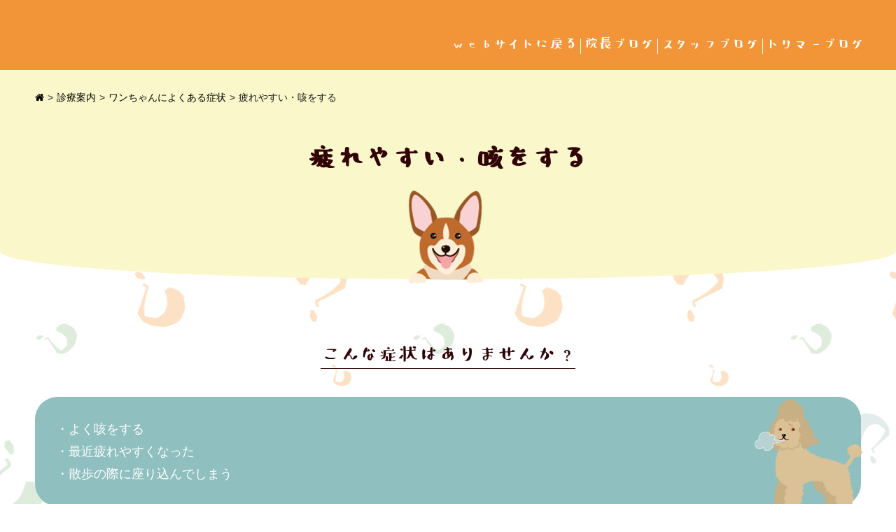

--- FILE ---
content_type: text/html; charset=UTF-8
request_url: http://blog.dr-nyan.com/guide/dog-symptom/dog-tired/
body_size: 12903
content:
<!DOCTYPE html><html lang="ja"><head><meta charset="UTF-8"><meta name="viewport" content="width=device-width" /> <script type="text/javascript">( function () {
	    var ua = navigator.userAgent;
	    if((ua.indexOf('iPhone') > 0) || ua.indexOf('iPod') > 0 || (ua.indexOf('Android') > 0 && ua.indexOf('Mobile') > 0)){
		    document.querySelector( 'meta[name="viewport"]' ).setAttribute( 'content', 'width=device-width' );
	    } else {
		    document.querySelector( 'meta[name="viewport"]' ).setAttribute( 'content', 'width=1200' );
	    }
	} )();</script>  <!--
[if lt IE 9]> <script src="https://ie7-js.googlecode.com/svn/version/2.1(beta4)/IE9.js"></script> <script src="https://css3-mediaqueries-js.googlecode.com/svn/trunk/css3-mediaqueries.js"></script> <script src="https://html5shim.googlecode.com/svn/trunk/html5.js"></script> <![endif]--><link type="text/css" media="all" href="http://blog.dr-nyan.com/wp-content/cache/autoptimize/css/autoptimize_f9a68b3268a8c14c24ff7533add76bfe.css" rel="stylesheet" /><title>疲れやすい・咳をする｜若山動物病院｜千葉県佐倉市にある未病に特化した動物病院</title><meta name="description" content="【犬が疲れやすい・咳をする】症状別に動物病院に連れていく目安、治療方針、診療の流れを紹介。若山動物病院は千葉県佐倉市にある犬猫が病気にならない『未病』の領域に特化した動物病院です。飼い主さんにあった治療の提案をこれまで20年以上続けてきました。猫専用待合室やトリミング室も完備。まずはお気軽にご相談ください。" /><meta name="robots" content="max-image-preview:large" /><meta name="keywords" content="犬,心臓病,動物病院,佐倉市,佐倉" /><link rel="canonical" href="http://blog.dr-nyan.com/guide/dog-symptom/dog-tired/" /> <script type="application/ld+json" class="aioseo-schema">{"@context":"https:\/\/schema.org","@graph":[{"@type":"WebSite","@id":"http:\/\/blog.dr-nyan.com\/#website","url":"http:\/\/blog.dr-nyan.com\/","name":"\u4f50\u5009\u5e02\u306e\u52d5\u7269\u75c5\u9662\u3067\u53e3\u30b3\u30dfNo.1\uff5c\u82e5\u5c71\u52d5\u7269\u75c5\u9662","description":"\u5343\u8449\u770c\u4f50\u5009\u5e02\u306e\u82e5\u5c71\u52d5\u7269\u75c5\u9662","inLanguage":"ja","publisher":{"@id":"http:\/\/blog.dr-nyan.com\/#organization"}},{"@type":"Organization","@id":"http:\/\/blog.dr-nyan.com\/#organization","name":"\u4f50\u5009\u5e02\u306e\u52d5\u7269\u75c5\u9662\u3067\u53e3\u30b3\u30dfNo.1\uff5c\u82e5\u5c71\u52d5\u7269\u75c5\u9662","url":"http:\/\/blog.dr-nyan.com\/"},{"@type":"BreadcrumbList","@id":"http:\/\/blog.dr-nyan.com\/guide\/dog-symptom\/dog-tired\/#breadcrumblist","itemListElement":[{"@type":"ListItem","@id":"http:\/\/blog.dr-nyan.com\/#listItem","position":1,"item":{"@type":"WebPage","@id":"http:\/\/blog.dr-nyan.com\/","name":"\u30db\u30fc\u30e0","description":"\u3010\u571f\u65e5\u8a3a\u7642\u5b9f\u65bd\u3011\u82e5\u5c71\u52d5\u7269\u75c5\u9662\u306f\u5343\u8449\u770c\u4f50\u5009\u5e02\u306b\u3042\u308b\u72ac\u732b\u304c\u75c5\u6c17\u306b\u306a\u3089\u306a\u3044\u300e\u672a\u75c5\u300f\u306e\u9818\u57df\u306b\u7279\u5316\u3057\u305f\u52d5\u7269\u75c5\u9662\u3067\u3059\u3002\u98fc\u3044\u4e3b\u3055\u3093\u306b\u3042\u3063\u305f\u6cbb\u7642\u306e\u63d0\u6848\u3092\u3053\u308c\u307e\u306720\u5e74\u4ee5\u4e0a\u7d9a\u3051\u3066\u304d\u307e\u3057\u305f\u3002\u732b\u5c02\u7528\u5f85\u5408\u5ba4\u3084\u30c8\u30ea\u30df\u30f3\u30b0\u5ba4\u3082\u5b8c\u5099\u3002\u307e\u305a\u306f\u304a\u6c17\u8efd\u306b\u3054\u76f8\u8ac7\u304f\u3060\u3055\u3044\u3002","url":"http:\/\/blog.dr-nyan.com\/"},"nextItem":"http:\/\/blog.dr-nyan.com\/guide\/#listItem"},{"@type":"ListItem","@id":"http:\/\/blog.dr-nyan.com\/guide\/#listItem","position":2,"item":{"@type":"WebPage","@id":"http:\/\/blog.dr-nyan.com\/guide\/","name":"\u8a3a\u7642\u6848\u5185","description":"\u8a3a\u7642\u6848\u5185\u30da\u30fc\u30b8\u3067\u3059\u3002\u72ac\u732b\u306e\u3088\u304f\u3042\u308b\u75c7\u72b6\u5225\u306b\u3054\u6848\u5185\u81f4\u3057\u307e\u3059\u3002\u82e5\u5c71\u52d5\u7269\u75c5\u9662\u306f\u5343\u8449\u770c\u4f50\u5009\u5e02\u306b\u3042\u308b\u72ac\u732b\u304c\u75c5\u6c17\u306b\u306a\u3089\u306a\u3044\u300e\u672a\u75c5\u300f\u306e\u9818\u57df\u306b\u7279\u5316\u3057\u305f\u52d5\u7269\u75c5\u9662\u3067\u3059\u3002\u98fc\u3044\u4e3b\u3055\u3093\u306b\u3042\u3063\u305f\u6cbb\u7642\u306e\u63d0\u6848\u3092\u3053\u308c\u307e\u306720\u5e74\u4ee5\u4e0a\u7d9a\u3051\u3066\u304d\u307e\u3057\u305f\u3002\u732b\u5c02\u7528\u5f85\u5408\u5ba4\u3084\u30c8\u30ea\u30df\u30f3\u30b0\u5ba4\u3082\u5b8c\u5099\u3002\u307e\u305a\u306f\u304a\u6c17\u8efd\u306b\u3054\u76f8\u8ac7\u304f\u3060\u3055\u3044\u3002","url":"http:\/\/blog.dr-nyan.com\/guide\/"},"nextItem":"http:\/\/blog.dr-nyan.com\/guide\/dog-symptom\/#listItem","previousItem":"http:\/\/blog.dr-nyan.com\/#listItem"},{"@type":"ListItem","@id":"http:\/\/blog.dr-nyan.com\/guide\/dog-symptom\/#listItem","position":3,"item":{"@type":"WebPage","@id":"http:\/\/blog.dr-nyan.com\/guide\/dog-symptom\/","name":"\u30ef\u30f3\u3061\u3083\u3093\u306b\u3088\u304f\u3042\u308b\u75c7\u72b6","description":"\u72ac\u306e\u8a3a\u7642\u6848\u5185\u30da\u30fc\u30b8\u3067\u3059\u3002\u3053\u3093\u306a\u6642\u3069\u3046\u3057\u305f\u3089\u3044\u3044\u306e\uff1f\u75c7\u72b6\u5225\u306b\u3054\u6848\u5185\u81f4\u3057\u307e\u3059\u3002\u82e5\u5c71\u52d5\u7269\u75c5\u9662\u306f\u5343\u8449\u770c\u4f50\u5009\u5e02\u306b\u3042\u308b\u72ac\u732b\u304c\u75c5\u6c17\u306b\u306a\u3089\u306a\u3044\u300e\u672a\u75c5\u300f\u306e\u9818\u57df\u306b\u7279\u5316\u3057\u305f\u52d5\u7269\u75c5\u9662\u3067\u3059\u3002\u98fc\u3044\u4e3b\u3055\u3093\u306b\u3042\u3063\u305f\u6cbb\u7642\u306e\u63d0\u6848\u3092\u3053\u308c\u307e\u306720\u5e74\u4ee5\u4e0a\u7d9a\u3051\u3066\u304d\u307e\u3057\u305f\u3002\u732b\u5c02\u7528\u5f85\u5408\u5ba4\u3084\u30c8\u30ea\u30df\u30f3\u30b0\u5ba4\u3082\u5b8c\u5099\u3002\u307e\u305a\u306f\u304a\u6c17\u8efd\u306b\u3054\u76f8\u8ac7\u304f\u3060\u3055\u3044\u3002","url":"http:\/\/blog.dr-nyan.com\/guide\/dog-symptom\/"},"nextItem":"http:\/\/blog.dr-nyan.com\/guide\/dog-symptom\/dog-tired\/#listItem","previousItem":"http:\/\/blog.dr-nyan.com\/guide\/#listItem"},{"@type":"ListItem","@id":"http:\/\/blog.dr-nyan.com\/guide\/dog-symptom\/dog-tired\/#listItem","position":4,"item":{"@type":"WebPage","@id":"http:\/\/blog.dr-nyan.com\/guide\/dog-symptom\/dog-tired\/","name":"\u75b2\u308c\u3084\u3059\u3044\u30fb\u54b3\u3092\u3059\u308b","description":"\u3010\u72ac\u304c\u75b2\u308c\u3084\u3059\u3044\u30fb\u54b3\u3092\u3059\u308b\u3011\u75c7\u72b6\u5225\u306b\u52d5\u7269\u75c5\u9662\u306b\u9023\u308c\u3066\u3044\u304f\u76ee\u5b89\u3001\u6cbb\u7642\u65b9\u91dd\u3001\u8a3a\u7642\u306e\u6d41\u308c\u3092\u7d39\u4ecb\u3002\u82e5\u5c71\u52d5\u7269\u75c5\u9662\u306f\u5343\u8449\u770c\u4f50\u5009\u5e02\u306b\u3042\u308b\u72ac\u732b\u304c\u75c5\u6c17\u306b\u306a\u3089\u306a\u3044\u300e\u672a\u75c5\u300f\u306e\u9818\u57df\u306b\u7279\u5316\u3057\u305f\u52d5\u7269\u75c5\u9662\u3067\u3059\u3002\u98fc\u3044\u4e3b\u3055\u3093\u306b\u3042\u3063\u305f\u6cbb\u7642\u306e\u63d0\u6848\u3092\u3053\u308c\u307e\u306720\u5e74\u4ee5\u4e0a\u7d9a\u3051\u3066\u304d\u307e\u3057\u305f\u3002\u732b\u5c02\u7528\u5f85\u5408\u5ba4\u3084\u30c8\u30ea\u30df\u30f3\u30b0\u5ba4\u3082\u5b8c\u5099\u3002\u307e\u305a\u306f\u304a\u6c17\u8efd\u306b\u3054\u76f8\u8ac7\u304f\u3060\u3055\u3044\u3002","url":"http:\/\/blog.dr-nyan.com\/guide\/dog-symptom\/dog-tired\/"},"previousItem":"http:\/\/blog.dr-nyan.com\/guide\/dog-symptom\/#listItem"}]},{"@type":"WebPage","@id":"http:\/\/blog.dr-nyan.com\/guide\/dog-symptom\/dog-tired\/#webpage","url":"http:\/\/blog.dr-nyan.com\/guide\/dog-symptom\/dog-tired\/","name":"\u75b2\u308c\u3084\u3059\u3044\u30fb\u54b3\u3092\u3059\u308b\uff5c\u82e5\u5c71\u52d5\u7269\u75c5\u9662\uff5c\u5343\u8449\u770c\u4f50\u5009\u5e02\u306b\u3042\u308b\u672a\u75c5\u306b\u7279\u5316\u3057\u305f\u52d5\u7269\u75c5\u9662","description":"\u3010\u72ac\u304c\u75b2\u308c\u3084\u3059\u3044\u30fb\u54b3\u3092\u3059\u308b\u3011\u75c7\u72b6\u5225\u306b\u52d5\u7269\u75c5\u9662\u306b\u9023\u308c\u3066\u3044\u304f\u76ee\u5b89\u3001\u6cbb\u7642\u65b9\u91dd\u3001\u8a3a\u7642\u306e\u6d41\u308c\u3092\u7d39\u4ecb\u3002\u82e5\u5c71\u52d5\u7269\u75c5\u9662\u306f\u5343\u8449\u770c\u4f50\u5009\u5e02\u306b\u3042\u308b\u72ac\u732b\u304c\u75c5\u6c17\u306b\u306a\u3089\u306a\u3044\u300e\u672a\u75c5\u300f\u306e\u9818\u57df\u306b\u7279\u5316\u3057\u305f\u52d5\u7269\u75c5\u9662\u3067\u3059\u3002\u98fc\u3044\u4e3b\u3055\u3093\u306b\u3042\u3063\u305f\u6cbb\u7642\u306e\u63d0\u6848\u3092\u3053\u308c\u307e\u306720\u5e74\u4ee5\u4e0a\u7d9a\u3051\u3066\u304d\u307e\u3057\u305f\u3002\u732b\u5c02\u7528\u5f85\u5408\u5ba4\u3084\u30c8\u30ea\u30df\u30f3\u30b0\u5ba4\u3082\u5b8c\u5099\u3002\u307e\u305a\u306f\u304a\u6c17\u8efd\u306b\u3054\u76f8\u8ac7\u304f\u3060\u3055\u3044\u3002","inLanguage":"ja","isPartOf":{"@id":"http:\/\/blog.dr-nyan.com\/#website"},"breadcrumb":{"@id":"http:\/\/blog.dr-nyan.com\/guide\/dog-symptom\/dog-tired\/#breadcrumblist"},"datePublished":"2019-01-09T07:25:49+09:00","dateModified":"2022-03-01T03:01:34+09:00"}]}</script> <link rel='dns-prefetch' href='//s7.addthis.com' /> <script type="text/javascript">window._wpemojiSettings = {"baseUrl":"https:\/\/s.w.org\/images\/core\/emoji\/14.0.0\/72x72\/","ext":".png","svgUrl":"https:\/\/s.w.org\/images\/core\/emoji\/14.0.0\/svg\/","svgExt":".svg","source":{"concatemoji":"http:\/\/blog.dr-nyan.com\/wp-includes\/js\/wp-emoji-release.min.js?ver=6.2.8"}};
/*! This file is auto-generated */
!function(e,a,t){var n,r,o,i=a.createElement("canvas"),p=i.getContext&&i.getContext("2d");function s(e,t){p.clearRect(0,0,i.width,i.height),p.fillText(e,0,0);e=i.toDataURL();return p.clearRect(0,0,i.width,i.height),p.fillText(t,0,0),e===i.toDataURL()}function c(e){var t=a.createElement("script");t.src=e,t.defer=t.type="text/javascript",a.getElementsByTagName("head")[0].appendChild(t)}for(o=Array("flag","emoji"),t.supports={everything:!0,everythingExceptFlag:!0},r=0;r<o.length;r++)t.supports[o[r]]=function(e){if(p&&p.fillText)switch(p.textBaseline="top",p.font="600 32px Arial",e){case"flag":return s("\ud83c\udff3\ufe0f\u200d\u26a7\ufe0f","\ud83c\udff3\ufe0f\u200b\u26a7\ufe0f")?!1:!s("\ud83c\uddfa\ud83c\uddf3","\ud83c\uddfa\u200b\ud83c\uddf3")&&!s("\ud83c\udff4\udb40\udc67\udb40\udc62\udb40\udc65\udb40\udc6e\udb40\udc67\udb40\udc7f","\ud83c\udff4\u200b\udb40\udc67\u200b\udb40\udc62\u200b\udb40\udc65\u200b\udb40\udc6e\u200b\udb40\udc67\u200b\udb40\udc7f");case"emoji":return!s("\ud83e\udef1\ud83c\udffb\u200d\ud83e\udef2\ud83c\udfff","\ud83e\udef1\ud83c\udffb\u200b\ud83e\udef2\ud83c\udfff")}return!1}(o[r]),t.supports.everything=t.supports.everything&&t.supports[o[r]],"flag"!==o[r]&&(t.supports.everythingExceptFlag=t.supports.everythingExceptFlag&&t.supports[o[r]]);t.supports.everythingExceptFlag=t.supports.everythingExceptFlag&&!t.supports.flag,t.DOMReady=!1,t.readyCallback=function(){t.DOMReady=!0},t.supports.everything||(n=function(){t.readyCallback()},a.addEventListener?(a.addEventListener("DOMContentLoaded",n,!1),e.addEventListener("load",n,!1)):(e.attachEvent("onload",n),a.attachEvent("onreadystatechange",function(){"complete"===a.readyState&&t.readyCallback()})),(e=t.source||{}).concatemoji?c(e.concatemoji):e.wpemoji&&e.twemoji&&(c(e.twemoji),c(e.wpemoji)))}(window,document,window._wpemojiSettings);</script> <style type="text/css">img.wp-smiley,
img.emoji {
	display: inline !important;
	border: none !important;
	box-shadow: none !important;
	height: 1em !important;
	width: 1em !important;
	margin: 0 0.07em !important;
	vertical-align: -0.1em !important;
	background: none !important;
	padding: 0 !important;
}</style><style id='global-styles-inline-css' type='text/css'>body{--wp--preset--color--black: #000000;--wp--preset--color--cyan-bluish-gray: #abb8c3;--wp--preset--color--white: #ffffff;--wp--preset--color--pale-pink: #f78da7;--wp--preset--color--vivid-red: #cf2e2e;--wp--preset--color--luminous-vivid-orange: #ff6900;--wp--preset--color--luminous-vivid-amber: #fcb900;--wp--preset--color--light-green-cyan: #7bdcb5;--wp--preset--color--vivid-green-cyan: #00d084;--wp--preset--color--pale-cyan-blue: #8ed1fc;--wp--preset--color--vivid-cyan-blue: #0693e3;--wp--preset--color--vivid-purple: #9b51e0;--wp--preset--gradient--vivid-cyan-blue-to-vivid-purple: linear-gradient(135deg,rgba(6,147,227,1) 0%,rgb(155,81,224) 100%);--wp--preset--gradient--light-green-cyan-to-vivid-green-cyan: linear-gradient(135deg,rgb(122,220,180) 0%,rgb(0,208,130) 100%);--wp--preset--gradient--luminous-vivid-amber-to-luminous-vivid-orange: linear-gradient(135deg,rgba(252,185,0,1) 0%,rgba(255,105,0,1) 100%);--wp--preset--gradient--luminous-vivid-orange-to-vivid-red: linear-gradient(135deg,rgba(255,105,0,1) 0%,rgb(207,46,46) 100%);--wp--preset--gradient--very-light-gray-to-cyan-bluish-gray: linear-gradient(135deg,rgb(238,238,238) 0%,rgb(169,184,195) 100%);--wp--preset--gradient--cool-to-warm-spectrum: linear-gradient(135deg,rgb(74,234,220) 0%,rgb(151,120,209) 20%,rgb(207,42,186) 40%,rgb(238,44,130) 60%,rgb(251,105,98) 80%,rgb(254,248,76) 100%);--wp--preset--gradient--blush-light-purple: linear-gradient(135deg,rgb(255,206,236) 0%,rgb(152,150,240) 100%);--wp--preset--gradient--blush-bordeaux: linear-gradient(135deg,rgb(254,205,165) 0%,rgb(254,45,45) 50%,rgb(107,0,62) 100%);--wp--preset--gradient--luminous-dusk: linear-gradient(135deg,rgb(255,203,112) 0%,rgb(199,81,192) 50%,rgb(65,88,208) 100%);--wp--preset--gradient--pale-ocean: linear-gradient(135deg,rgb(255,245,203) 0%,rgb(182,227,212) 50%,rgb(51,167,181) 100%);--wp--preset--gradient--electric-grass: linear-gradient(135deg,rgb(202,248,128) 0%,rgb(113,206,126) 100%);--wp--preset--gradient--midnight: linear-gradient(135deg,rgb(2,3,129) 0%,rgb(40,116,252) 100%);--wp--preset--duotone--dark-grayscale: url('#wp-duotone-dark-grayscale');--wp--preset--duotone--grayscale: url('#wp-duotone-grayscale');--wp--preset--duotone--purple-yellow: url('#wp-duotone-purple-yellow');--wp--preset--duotone--blue-red: url('#wp-duotone-blue-red');--wp--preset--duotone--midnight: url('#wp-duotone-midnight');--wp--preset--duotone--magenta-yellow: url('#wp-duotone-magenta-yellow');--wp--preset--duotone--purple-green: url('#wp-duotone-purple-green');--wp--preset--duotone--blue-orange: url('#wp-duotone-blue-orange');--wp--preset--font-size--small: 13px;--wp--preset--font-size--medium: 20px;--wp--preset--font-size--large: 36px;--wp--preset--font-size--x-large: 42px;--wp--preset--spacing--20: 0.44rem;--wp--preset--spacing--30: 0.67rem;--wp--preset--spacing--40: 1rem;--wp--preset--spacing--50: 1.5rem;--wp--preset--spacing--60: 2.25rem;--wp--preset--spacing--70: 3.38rem;--wp--preset--spacing--80: 5.06rem;--wp--preset--shadow--natural: 6px 6px 9px rgba(0, 0, 0, 0.2);--wp--preset--shadow--deep: 12px 12px 50px rgba(0, 0, 0, 0.4);--wp--preset--shadow--sharp: 6px 6px 0px rgba(0, 0, 0, 0.2);--wp--preset--shadow--outlined: 6px 6px 0px -3px rgba(255, 255, 255, 1), 6px 6px rgba(0, 0, 0, 1);--wp--preset--shadow--crisp: 6px 6px 0px rgba(0, 0, 0, 1);}:where(.is-layout-flex){gap: 0.5em;}body .is-layout-flow > .alignleft{float: left;margin-inline-start: 0;margin-inline-end: 2em;}body .is-layout-flow > .alignright{float: right;margin-inline-start: 2em;margin-inline-end: 0;}body .is-layout-flow > .aligncenter{margin-left: auto !important;margin-right: auto !important;}body .is-layout-constrained > .alignleft{float: left;margin-inline-start: 0;margin-inline-end: 2em;}body .is-layout-constrained > .alignright{float: right;margin-inline-start: 2em;margin-inline-end: 0;}body .is-layout-constrained > .aligncenter{margin-left: auto !important;margin-right: auto !important;}body .is-layout-constrained > :where(:not(.alignleft):not(.alignright):not(.alignfull)){max-width: var(--wp--style--global--content-size);margin-left: auto !important;margin-right: auto !important;}body .is-layout-constrained > .alignwide{max-width: var(--wp--style--global--wide-size);}body .is-layout-flex{display: flex;}body .is-layout-flex{flex-wrap: wrap;align-items: center;}body .is-layout-flex > *{margin: 0;}:where(.wp-block-columns.is-layout-flex){gap: 2em;}.has-black-color{color: var(--wp--preset--color--black) !important;}.has-cyan-bluish-gray-color{color: var(--wp--preset--color--cyan-bluish-gray) !important;}.has-white-color{color: var(--wp--preset--color--white) !important;}.has-pale-pink-color{color: var(--wp--preset--color--pale-pink) !important;}.has-vivid-red-color{color: var(--wp--preset--color--vivid-red) !important;}.has-luminous-vivid-orange-color{color: var(--wp--preset--color--luminous-vivid-orange) !important;}.has-luminous-vivid-amber-color{color: var(--wp--preset--color--luminous-vivid-amber) !important;}.has-light-green-cyan-color{color: var(--wp--preset--color--light-green-cyan) !important;}.has-vivid-green-cyan-color{color: var(--wp--preset--color--vivid-green-cyan) !important;}.has-pale-cyan-blue-color{color: var(--wp--preset--color--pale-cyan-blue) !important;}.has-vivid-cyan-blue-color{color: var(--wp--preset--color--vivid-cyan-blue) !important;}.has-vivid-purple-color{color: var(--wp--preset--color--vivid-purple) !important;}.has-black-background-color{background-color: var(--wp--preset--color--black) !important;}.has-cyan-bluish-gray-background-color{background-color: var(--wp--preset--color--cyan-bluish-gray) !important;}.has-white-background-color{background-color: var(--wp--preset--color--white) !important;}.has-pale-pink-background-color{background-color: var(--wp--preset--color--pale-pink) !important;}.has-vivid-red-background-color{background-color: var(--wp--preset--color--vivid-red) !important;}.has-luminous-vivid-orange-background-color{background-color: var(--wp--preset--color--luminous-vivid-orange) !important;}.has-luminous-vivid-amber-background-color{background-color: var(--wp--preset--color--luminous-vivid-amber) !important;}.has-light-green-cyan-background-color{background-color: var(--wp--preset--color--light-green-cyan) !important;}.has-vivid-green-cyan-background-color{background-color: var(--wp--preset--color--vivid-green-cyan) !important;}.has-pale-cyan-blue-background-color{background-color: var(--wp--preset--color--pale-cyan-blue) !important;}.has-vivid-cyan-blue-background-color{background-color: var(--wp--preset--color--vivid-cyan-blue) !important;}.has-vivid-purple-background-color{background-color: var(--wp--preset--color--vivid-purple) !important;}.has-black-border-color{border-color: var(--wp--preset--color--black) !important;}.has-cyan-bluish-gray-border-color{border-color: var(--wp--preset--color--cyan-bluish-gray) !important;}.has-white-border-color{border-color: var(--wp--preset--color--white) !important;}.has-pale-pink-border-color{border-color: var(--wp--preset--color--pale-pink) !important;}.has-vivid-red-border-color{border-color: var(--wp--preset--color--vivid-red) !important;}.has-luminous-vivid-orange-border-color{border-color: var(--wp--preset--color--luminous-vivid-orange) !important;}.has-luminous-vivid-amber-border-color{border-color: var(--wp--preset--color--luminous-vivid-amber) !important;}.has-light-green-cyan-border-color{border-color: var(--wp--preset--color--light-green-cyan) !important;}.has-vivid-green-cyan-border-color{border-color: var(--wp--preset--color--vivid-green-cyan) !important;}.has-pale-cyan-blue-border-color{border-color: var(--wp--preset--color--pale-cyan-blue) !important;}.has-vivid-cyan-blue-border-color{border-color: var(--wp--preset--color--vivid-cyan-blue) !important;}.has-vivid-purple-border-color{border-color: var(--wp--preset--color--vivid-purple) !important;}.has-vivid-cyan-blue-to-vivid-purple-gradient-background{background: var(--wp--preset--gradient--vivid-cyan-blue-to-vivid-purple) !important;}.has-light-green-cyan-to-vivid-green-cyan-gradient-background{background: var(--wp--preset--gradient--light-green-cyan-to-vivid-green-cyan) !important;}.has-luminous-vivid-amber-to-luminous-vivid-orange-gradient-background{background: var(--wp--preset--gradient--luminous-vivid-amber-to-luminous-vivid-orange) !important;}.has-luminous-vivid-orange-to-vivid-red-gradient-background{background: var(--wp--preset--gradient--luminous-vivid-orange-to-vivid-red) !important;}.has-very-light-gray-to-cyan-bluish-gray-gradient-background{background: var(--wp--preset--gradient--very-light-gray-to-cyan-bluish-gray) !important;}.has-cool-to-warm-spectrum-gradient-background{background: var(--wp--preset--gradient--cool-to-warm-spectrum) !important;}.has-blush-light-purple-gradient-background{background: var(--wp--preset--gradient--blush-light-purple) !important;}.has-blush-bordeaux-gradient-background{background: var(--wp--preset--gradient--blush-bordeaux) !important;}.has-luminous-dusk-gradient-background{background: var(--wp--preset--gradient--luminous-dusk) !important;}.has-pale-ocean-gradient-background{background: var(--wp--preset--gradient--pale-ocean) !important;}.has-electric-grass-gradient-background{background: var(--wp--preset--gradient--electric-grass) !important;}.has-midnight-gradient-background{background: var(--wp--preset--gradient--midnight) !important;}.has-small-font-size{font-size: var(--wp--preset--font-size--small) !important;}.has-medium-font-size{font-size: var(--wp--preset--font-size--medium) !important;}.has-large-font-size{font-size: var(--wp--preset--font-size--large) !important;}.has-x-large-font-size{font-size: var(--wp--preset--font-size--x-large) !important;}
.wp-block-navigation a:where(:not(.wp-element-button)){color: inherit;}
:where(.wp-block-columns.is-layout-flex){gap: 2em;}
.wp-block-pullquote{font-size: 1.5em;line-height: 1.6;}</style><style id='ez-toc-inline-css' type='text/css'>div#ez-toc-container p.ez-toc-title {font-size: 120%;}div#ez-toc-container p.ez-toc-title {font-weight: 500;}div#ez-toc-container ul li {font-size: 95%;}</style><link rel="https://api.w.org/" href="http://blog.dr-nyan.com/wp-json/" /><link rel="alternate" type="application/json" href="http://blog.dr-nyan.com/wp-json/wp/v2/pages/268" /><link rel="EditURI" type="application/rsd+xml" title="RSD" href="http://blog.dr-nyan.com/xmlrpc.php?rsd" /><link rel="wlwmanifest" type="application/wlwmanifest+xml" href="http://blog.dr-nyan.com/wp-includes/wlwmanifest.xml" /><meta name="generator" content="WordPress 6.2.8" /><link rel='shortlink' href='http://blog.dr-nyan.com/?p=268' /><link rel="alternate" type="application/json+oembed" href="http://blog.dr-nyan.com/wp-json/oembed/1.0/embed?url=http%3A%2F%2Fblog.dr-nyan.com%2Fguide%2Fdog-symptom%2Fdog-tired%2F" /><link rel="alternate" type="text/xml+oembed" href="http://blog.dr-nyan.com/wp-json/oembed/1.0/embed?url=http%3A%2F%2Fblog.dr-nyan.com%2Fguide%2Fdog-symptom%2Fdog-tired%2F&#038;format=xml" /><link rel="Shortcut Icon" type="image/x-icon" href="//blog.dr-nyan.com/wp-content/uploads/2019/01/favicon.png" /></head><body id="body" class="page-template-default page page-id-268 page-child parent-pageid-264 page-dog-tired"><header id="header" class="header"><h1 class="header_h1"><div class="inner"> 疲れやすい・咳をする｜千葉県佐倉市の若山動物病院</div></h1><div class="header_pc pc"><div class="header_bland"></div><nav class="header_menu menu"><ul><li><a href="https://dr-nyan.com" target="_blank">webサイトに戻る</a></li><li><a href="https://blog.dr-nyan.com/blog">院長ブログ</a></li><li><a href="https://blog.dr-nyan.com/staffblogs">スタッフブログ</a></li><li><a href="https://blog.dr-nyan.com/trimmerblogs">トリマーブログ</a></li></ul></nav></div></div><div class="header_sp sp"><div class="header_bland"><div class="inner"> <a class="menu-mobile" href="#"> <span></span> <span></span> <span></span><p>MENU</p> </a></div></div><nav class="header_menu menu"><ul><li class="menu-item-home"><a href="https://dr-nyan.com" target="_blank">webサイトに戻る</a></li><li class="menu-item-home"><a href="https://blog.dr-nyan.com/blog">院長ブログ</a></li><li class="menu-item-home"><a href="https://blog.dr-nyan.com/staffblogs">スタッフブログ</a></li><li class="menu-item-home"><a href="https://blog.dr-nyan.com/trimmerblogs">トリマーブログ</a></li></ul></nav></div></header><main id="main" class="main"><article><header class="article_header"><div class="inner"><div class="breadcrumb"><ul><li><a href="https://dr-nyan.com/" target="_blank"><i class="fa fa-home"></i></a></li><li><a href="http://blog.dr-nyan.com/guide/">診療案内</a></li><li><a href="http://blog.dr-nyan.com/guide/dog-symptom/">ワンちゃんによくある症状</a></li><li class="current">疲れやすい・咳をする</li></ul></div><div class="text"><div class="title">疲れやすい・咳をする</div></div></div></header><section class="article_main"><div class="at-above-post-page addthis_tool" data-url="http://blog.dr-nyan.com/guide/dog-symptom/dog-tired/"></div><section class="article_main_read bg_question"><div class="inner"><div class="paragraph"><h2><span>こんな症状はありませんか?</span></h2><div class="flame01 flame_ico_dog"><p class="text">・よく咳をする<br> ・最近疲れやすくなった<br> ・散歩の際に座り込んでしまう</p></div></div></div></section><section class="bg_gray"><div class="inner"><div class="paragraph"><h2><span>こんな時はすぐに動物病院へ！<span></h2><div class="flame02"><ol class="symptom_list"><li>運動もしていないのに、突如呼吸が荒くなる</li><li>口を開けて呼吸し続ける</li><li>グッタリしている</li><li>歯茎や舌の色が紫や白い</li></ol><p class="note">上記の症状は、ワンちゃんが呼吸困難になっている可能性があります。<br> 原因はたくさん考えられますが、とにかく上記のような症状が見られた場合は<br> できるだけ早めにご相談ください。<br> <br> 心臓病は、どれだけ早期に発見できるかが重要になります。<br> また、元気になっても､投薬を中止するとまたもとに戻るか､もっと悪くなってしまいます。<br> “一度悪くなった心臓はもとにはもどりませんし､心臓自体を治すことは出来ません”ので､<br> これ以上悪くならないようにしなくてはいけません。</p></div></div></div></section><section class="bg_flower"><div class="inner"><div class="paragraph"><h2><span>若山病院が得意なこと<span></h2><ol class="pecialty_list pecialty_list_e3"><li><p class="icon"><noscript><img decoding="async" src="http://blog.dr-nyan.com/wp-content/themes/dr-nyan/images/symptom_ico_specialty-chart.png" alt=""/></noscript><img class="lazyload" decoding="async" src='data:image/svg+xml,%3Csvg%20xmlns=%22http://www.w3.org/2000/svg%22%20viewBox=%220%200%20%20%22%3E%3C/svg%3E' data-src="http://blog.dr-nyan.com/wp-content/themes/dr-nyan/images/symptom_ico_specialty-chart.png" alt=""/></p><h3>定期検診</h3><p class="note"> 肝障害がある場合､肝臓や腎臓機能の低下が見られることがあり､これらが生命を大きく脅かします。<br> 症状に応じて､１年に２～４回の検診を行います。<br> 現在の年齢での１才は､人の年齢で４才分になります。</p></li><li><p class="icon"><noscript><img decoding="async" src="http://blog.dr-nyan.com/wp-content/themes/dr-nyan/images/symptom_ico_specialty-dish.png" alt=""/></noscript><img class="lazyload" decoding="async" src='data:image/svg+xml,%3Csvg%20xmlns=%22http://www.w3.org/2000/svg%22%20viewBox=%220%200%20%20%22%3E%3C/svg%3E' data-src="http://blog.dr-nyan.com/wp-content/themes/dr-nyan/images/symptom_ico_specialty-dish.png" alt=""/></p><h3>食事療法</h3><p class="note"> 当院では、お金のかからない治療法をご提示させていただきます。その一つとして、食事療法がございます。塩分の少ない食事を与える形です。<br> 太り過ぎも心臓に負担がかかりますので､注意が必要です。<br> ＊心臓病治療用の食餌を使用する場合もあります。</p></li><li><p class="icon"><noscript><img decoding="async" src="http://blog.dr-nyan.com/wp-content/themes/dr-nyan/images/symptom_ico_specialty-medicine.png" alt=""/></noscript><img class="lazyload" decoding="async" src='data:image/svg+xml,%3Csvg%20xmlns=%22http://www.w3.org/2000/svg%22%20viewBox=%220%200%20%20%22%3E%3C/svg%3E' data-src="http://blog.dr-nyan.com/wp-content/themes/dr-nyan/images/symptom_ico_specialty-medicine.png" alt=""/></p><h3>予防的投薬</h3><p class="note"> 心臓病にかかった際に大切なことは、いかに症状を悪化させないかです。当院では、まず飼い主様にしっかり相談させていただきます。<br> その中で、投薬が必要であれば、症状を悪化させないための投薬を勧めるよぅにいたします。<br> まずは、現状をしっかり把握しなければならないので、気軽にご相談ください。</p></li></ol><div class="flame02 flame_ico_director"> 当院では、特にワンちゃんの<strong>心臓病の検査</strong>を充実させております。<br> 一度悪くなった心臓は元には戻りませんが、<strong>症状を遅らせる</strong>ことはできます。<br> <br> 例えば、高血圧の人は、高血圧を抑える薬を飲むのと同じです。<br> <strong>早期に発見するための充実した検査メニュー</strong>で早期に心臓病を見つけ出し、<br> 症状を遅らせる最適な方法を飼い主様と一緒に考えます。</div></div></div></section><section class="section_important bg_beige"><div class="inner"><div class="paragraph"><h2><span>私たちが大切にしていること<span></h2><p class="text"> 若山動物病院は、<strong>病気にならないためのサポート</strong>をメインに行なっている動物病院です。<br> また、病気になっていたとしても、飼い主様と相談し、<strong>症状を遅らせたり</strong>することをしております。<br> 人の方でも健康寿命という概念が注目されておりますが、これは<strong>大切な家族であるワンちゃん</strong>でも同じです。<br> 治療はもちろんのこと、<strong>できるだけ病気を防ぎ、太く長い楽しい人生</strong>を歩んでいただきたいと思っております。</p><ul class="wrap_btn"><li><a class="special_btn" href="http://blog.dr-nyan.com/ideal"><span>当院のことを詳しくまとめていますので、是非ご覧ください</span>若山動物病院が目指しているもの</a></li></ul></div></div></section><section class="section_flow bg_flower-blossoms"><div class="inner"><div class="paragraph"><h2><span>診療の流れ<span></h2><ul class="flow_list"><li><div class="contents"><h3>ご来院・受付</h3><p class="note"> ご来院されましたら、 受付で診察券をお渡しください。<br> ペット保険に加入されている方は、保険証も同時にお渡しいただけるとスムーズに受付されます。<br> 受付ではどういった内容や状況でご来院いただいたかをお伺いしますので、簡単に「毛が抜けてきた」「耳を気にして掻いている」「ニオイが強い」等をお伝えください。<br> 待合室・診察室は、ワンちゃん、ネコちゃん、それぞれに専用のお部屋をご用意しております。<br> お帰りいただくまでリラックスしてお過ごしいただくことが出来ますのでご安心ください。</p></div> <noscript><img src="http://blog.dr-nyan.com/wp-content/themes/dr-nyan/images/symptom_ico_flow01.png" alt="ご来院・受付｜佐倉市で評判多数の動物病院をお探しなら、若山動物病院。土曜日、日曜日も診察を行っております。犬猫が病気にならない未病の領域に特化した動物病院です。猫専用待合室もあり、猫にとってストレスの少ない動物病院としても有名です。"/></noscript><img class="lazyload" src='data:image/svg+xml,%3Csvg%20xmlns=%22http://www.w3.org/2000/svg%22%20viewBox=%220%200%20%20%22%3E%3C/svg%3E' data-src="http://blog.dr-nyan.com/wp-content/themes/dr-nyan/images/symptom_ico_flow01.png" alt="ご来院・受付｜佐倉市で評判多数の動物病院をお探しなら、若山動物病院。土曜日、日曜日も診察を行っております。犬猫が病気にならない未病の領域に特化した動物病院です。猫専用待合室もあり、猫にとってストレスの少ない動物病院としても有名です。"/></li><li><div class="contents"><h3>問診・カウンセリング</h3><p class="note"> 問診では、看護師が飼い主様に症状や状態をお聞きします。<br> 問診は言葉を伝えることができない動物にとって、飼い主様と病院側のコミュニケーションを取る為にとても重要です。<br> どんな細かいことでも構いませんので、できるだけ正しい症状をすべてお話ください。<br> 問診で得た情報をもとに院長が飼い主様とカウンセリングをして説明し、治療方針を検討していきます。</p></div> <noscript><img src="http://blog.dr-nyan.com/wp-content/themes/dr-nyan/images/symptom_ico_flow02.png" alt="問診・カウンセリング｜佐倉市で評判多数の動物病院をお探しなら、若山動物病院。土曜日、日曜日も診察を行っております。犬猫が病気にならない未病の領域に特化した動物病院です。猫専用待合室もあり、猫にとってストレスの少ない動物病院としても有名です。"/></noscript><img class="lazyload" src='data:image/svg+xml,%3Csvg%20xmlns=%22http://www.w3.org/2000/svg%22%20viewBox=%220%200%20%20%22%3E%3C/svg%3E' data-src="http://blog.dr-nyan.com/wp-content/themes/dr-nyan/images/symptom_ico_flow02.png" alt="問診・カウンセリング｜佐倉市で評判多数の動物病院をお探しなら、若山動物病院。土曜日、日曜日も診察を行っております。犬猫が病気にならない未病の領域に特化した動物病院です。猫専用待合室もあり、猫にとってストレスの少ない動物病院としても有名です。"/></li><li><div class="contents"><h3>検査・診察</h3><p class="note"> 身体検査に加え、必要に応じて血液検査や尿検査、レントゲンや超音波検査等を行います。<br> まず目視検査や触診で身体検査をしていきます。その後、問診でお聞きした内容や動物の状態に合わせてどういった検査が必要かを判断し、検査を実施していきます。<br> 検査をする前には必ず飼い主様にお話し、確認してから行いますのでご安心ください。<br> 検査は１つ１つ時間がかかりますが、正しい判断をするための検査ですので、結果が出るまでお待ちいただく場合があります。</p></div> <noscript><img src="http://blog.dr-nyan.com/wp-content/themes/dr-nyan/images/symptom_ico_flow03.png" alt="検査・診察｜佐倉市で評判多数の動物病院をお探しなら、若山動物病院。土曜日、日曜日も診察を行っております。犬猫が病気にならない未病の領域に特化した動物病院です。猫専用待合室もあり、猫にとってストレスの少ない動物病院としても有名です。"/></noscript><img class="lazyload" src='data:image/svg+xml,%3Csvg%20xmlns=%22http://www.w3.org/2000/svg%22%20viewBox=%220%200%20%20%22%3E%3C/svg%3E' data-src="http://blog.dr-nyan.com/wp-content/themes/dr-nyan/images/symptom_ico_flow03.png" alt="検査・診察｜佐倉市で評判多数の動物病院をお探しなら、若山動物病院。土曜日、日曜日も診察を行っております。犬猫が病気にならない未病の領域に特化した動物病院です。猫専用待合室もあり、猫にとってストレスの少ない動物病院としても有名です。"/></li><li><div class="contents"><h3>治療計画の説明</h3><p class="note"> 問診と各種検査の結果をもとに、病気の内容と治療計画のご説明をいたします。<br> どんな病気で、何が原因か、どんな治療が必要なのか等をおつたえいたしますので、聞き慣れない言葉や理解ができないことは出てくると思いますが、分からないことはお気軽にご確認ください。<br> 飼い主様にご理解いただけるまで、きちんとお話しします。<br> 病気の説明の後、家庭で行うケア（安静にしておく、散歩を控える等）などはどうしたらいいかの説明も行います。</p></div> <noscript><img src="http://blog.dr-nyan.com/wp-content/themes/dr-nyan/images/symptom_ico_flow04.png" alt="治療計画の説明｜佐倉市で評判多数の動物病院をお探しなら、若山動物病院。土曜日、日曜日も診察を行っております。犬猫が病気にならない未病の領域に特化した動物病院です。猫専用待合室もあり、猫にとってストレスの少ない動物病院としても有名です。"/></noscript><img class="lazyload" src='data:image/svg+xml,%3Csvg%20xmlns=%22http://www.w3.org/2000/svg%22%20viewBox=%220%200%20%20%22%3E%3C/svg%3E' data-src="http://blog.dr-nyan.com/wp-content/themes/dr-nyan/images/symptom_ico_flow04.png" alt="治療計画の説明｜佐倉市で評判多数の動物病院をお探しなら、若山動物病院。土曜日、日曜日も診察を行っております。犬猫が病気にならない未病の領域に特化した動物病院です。猫専用待合室もあり、猫にとってストレスの少ない動物病院としても有名です。"/></li><li><div class="contents"><h3>病気を未然に防ぐための方法の説明</h3><p class="note"> 当院では、未然に病気を防ぐ「未病と予防」に重点を置き、大切な家族であるワンちゃん、ネコちゃんが健康に寿命まで生きられるためにはどうしたらいいのかという事をお伝えしています。<br> 人間と同じように動物も普段の食生活や運動など、様々な工夫により健康寿命は伸ばすことが出来ます。<br> 若い時は健康管理が十分に出来なくても、何ら問題も無く元気に暮らす事が出来ます。しかし老化が進むに従い病気に罹る事が多くなり、それらの中には若い頃の生活習慣が原因となるものもあります。<br> 寿命を全うするまで、自分の足で歩いて、美味しい食事をして、元気に暮らせるようアドバイスいたします。</p></div> <noscript><img src="http://blog.dr-nyan.com/wp-content/themes/dr-nyan/images/symptom_ico_flow05.png" alt="病気を未然に防ぐための方法の説明｜佐倉市で評判多数の動物病院をお探しなら、若山動物病院。土曜日、日曜日も診察を行っております。犬猫が病気にならない未病の領域に特化した動物病院です。猫専用待合室もあり、猫にとってストレスの少ない動物病院としても有名です。"/></noscript><img class="lazyload" src='data:image/svg+xml,%3Csvg%20xmlns=%22http://www.w3.org/2000/svg%22%20viewBox=%220%200%20%20%22%3E%3C/svg%3E' data-src="http://blog.dr-nyan.com/wp-content/themes/dr-nyan/images/symptom_ico_flow05.png" alt="病気を未然に防ぐための方法の説明｜佐倉市で評判多数の動物病院をお探しなら、若山動物病院。土曜日、日曜日も診察を行っております。犬猫が病気にならない未病の領域に特化した動物病院です。猫専用待合室もあり、猫にとってストレスの少ない動物病院としても有名です。"/></li><li><div class="contents"><h3>治療</h3><p class="note"> 全ての説明が終わりましたら、治療を開始いたします。<br> 今の動物の状態に合わせて、必要な処置をいたしますが、なるべく動物の体に負担がかからないよう、内科的な治療（投薬や注射、食餌療法等）を優先して実施していきます。<br> また、食餌療法では、病院で出された食餌を気に入らずに全く食べない場合もでてきます。<br> その場合は病院に相談していただき、また新しい治療方法を考えて実施していきますので、ご安心ください。</p></div> <noscript><img src="http://blog.dr-nyan.com/wp-content/themes/dr-nyan/images/symptom_ico_flow06.png" alt="治療｜佐倉市で評判多数の動物病院をお探しなら、若山動物病院。土曜日、日曜日も診察を行っております。犬猫が病気にならない未病の領域に特化した動物病院です。猫専用待合室もあり、猫にとってストレスの少ない動物病院としても有名です。"/></noscript><img class="lazyload" src='data:image/svg+xml,%3Csvg%20xmlns=%22http://www.w3.org/2000/svg%22%20viewBox=%220%200%20%20%22%3E%3C/svg%3E' data-src="http://blog.dr-nyan.com/wp-content/themes/dr-nyan/images/symptom_ico_flow06.png" alt="治療｜佐倉市で評判多数の動物病院をお探しなら、若山動物病院。土曜日、日曜日も診察を行っております。犬猫が病気にならない未病の領域に特化した動物病院です。猫専用待合室もあり、猫にとってストレスの少ない動物病院としても有名です。"/></li><li><div class="contents"><h3>お会計</h3><p class="note"> 全ての診察が終わりましたら、受付にてお会計をします。準備が整いましたら順番にお呼びしますので、待合室でお待ちください。<br> お会計の際、診察券（保険証がある場合は保険証も）をお返しします。<br> お薬がある場合はこのときに説明がありますので、使用方法等の間違いがないよう、しっかりとお聞きください。<br> また、今回の診察の中で分からない点がありましたら、どんなことでも質問してください。</p></div> <noscript><img src="http://blog.dr-nyan.com/wp-content/themes/dr-nyan/images/symptom_ico_flow07.png" alt="お会計｜佐倉市で評判多数の動物病院をお探しなら、若山動物病院。土曜日、日曜日も診察を行っております。犬猫が病気にならない未病の領域に特化した動物病院です。猫専用待合室もあり、猫にとってストレスの少ない動物病院としても有名です。"/></noscript><img class="lazyload" src='data:image/svg+xml,%3Csvg%20xmlns=%22http://www.w3.org/2000/svg%22%20viewBox=%220%200%20%20%22%3E%3C/svg%3E' data-src="http://blog.dr-nyan.com/wp-content/themes/dr-nyan/images/symptom_ico_flow07.png" alt="お会計｜佐倉市で評判多数の動物病院をお探しなら、若山動物病院。土曜日、日曜日も診察を行っております。犬猫が病気にならない未病の領域に特化した動物病院です。猫専用待合室もあり、猫にとってストレスの少ない動物病院としても有名です。"/></li><li><div class="contents"><h3>次回のご予約</h3><p class="note"> 今回の診察内容や治療方針で、今後の必要な通院回数や通院間隔（毎日来院が必要、１週間に１回等）をご説明します。<br> 飼い主様にご無理のないようにスケジュールを立てていただき、次回のご予約の日程をお決めください。<br> また、ご予約していた日がもし難しくなった場合は、お電話にて当院にご連絡ください。ご予約の取り直しなど、状況に応じて対応させています。</p></div> <noscript><img src="http://blog.dr-nyan.com/wp-content/themes/dr-nyan/images/symptom_ico_flow08.png" alt="次回のご予約｜佐倉市で評判多数の動物病院をお探しなら、若山動物病院。土曜日、日曜日も診察を行っております。犬猫が病気にならない未病の領域に特化した動物病院です。猫専用待合室もあり、猫にとってストレスの少ない動物病院としても有名です。"/></noscript><img class="lazyload" src='data:image/svg+xml,%3Csvg%20xmlns=%22http://www.w3.org/2000/svg%22%20viewBox=%220%200%20%20%22%3E%3C/svg%3E' data-src="http://blog.dr-nyan.com/wp-content/themes/dr-nyan/images/symptom_ico_flow08.png" alt="次回のご予約｜佐倉市で評判多数の動物病院をお探しなら、若山動物病院。土曜日、日曜日も診察を行っております。犬猫が病気にならない未病の領域に特化した動物病院です。猫専用待合室もあり、猫にとってストレスの少ない動物病院としても有名です。"/></li></ul><ul class="wrap_btn"><li><a class="special_btn" href="http://blog.dr-nyan.com/price/#tired">料金表はこちら</a></li><li><a class="special_btn" href="http://blog.dr-nyan.com/access/">アクセス・診療時間</a></li></ul></div></div></section><div class="at-below-post-page addthis_tool" data-url="http://blog.dr-nyan.com/guide/dog-symptom/dog-tired/"></div></section></article></main><footer id="footer" class="footer"><div class="footer_hr" class="clearfix"></div><div class="footer_main"></div><div class="footer_copy"><div class="inner"></div></div></footer><div class="return_top float"><a href="#body"></a></div><style>.lazyload,.lazyloading{opacity:0;}.lazyloaded{opacity:1;transition:opacity 300ms;}</style><noscript><style>.lazyload{display:none;}</style></noscript><script data-noptimize="1">window.lazySizesConfig=window.lazySizesConfig||{};window.lazySizesConfig.loadMode=1;</script><script async data-noptimize="1" src='http://blog.dr-nyan.com/wp-content/plugins/autoptimize/classes/external/js/lazysizes.min.js'></script> <script type="text/javascript">var sbiajaxurl = "http://blog.dr-nyan.com/wp-admin/admin-ajax.php";</script> <script data-cfasync="false" type="text/javascript">if (window.addthis_product === undefined) { window.addthis_product = "wpp"; } if (window.wp_product_version === undefined) { window.wp_product_version = "wpp-6.1.8"; } if (window.wp_blog_version === undefined) { window.wp_blog_version = "6.2.8"; } if (window.addthis_share === undefined) { window.addthis_share = {}; } if (window.addthis_config === undefined) { window.addthis_config = {"data_track_clickback":true,"ignore_server_config":true,"ui_atversion":"300"}; } if (window.addthis_layers === undefined) { window.addthis_layers = {}; } if (window.addthis_layers_tools === undefined) { window.addthis_layers_tools = [{"responsiveshare":{"numPreferredServices":3,"counts":"none","size":"20px","style":"responsive","shareCountThreshold":0,"services":"facebook,twitter,lineme,hatena,addthis","elements":".addthis_inline_share_toolbox_lceb,.at-below-post","id":"responsiveshare"}}]; } else { window.addthis_layers_tools.push({"responsiveshare":{"numPreferredServices":3,"counts":"none","size":"20px","style":"responsive","shareCountThreshold":0,"services":"facebook,twitter,lineme,hatena,addthis","elements":".addthis_inline_share_toolbox_lceb,.at-below-post","id":"responsiveshare"}});  } if (window.addthis_plugin_info === undefined) { window.addthis_plugin_info = {"info_status":"enabled","cms_name":"WordPress","plugin_name":"Share Buttons by AddThis","plugin_version":"6.1.8","plugin_mode":"WordPress","anonymous_profile_id":"wp-dc8db31f50c860480066a1311195432d","page_info":{"template":"pages","post_type":""},"sharing_enabled_on_post_via_metabox":false}; } 
                    (function() {
                      var first_load_interval_id = setInterval(function () {
                        if (typeof window.addthis !== 'undefined') {
                          window.clearInterval(first_load_interval_id);
                          if (typeof window.addthis_layers !== 'undefined' && Object.getOwnPropertyNames(window.addthis_layers).length > 0) {
                            window.addthis.layers(window.addthis_layers);
                          }
                          if (Array.isArray(window.addthis_layers_tools)) {
                            for (i = 0; i < window.addthis_layers_tools.length; i++) {
                              window.addthis.layers(window.addthis_layers_tools[i]);
                            }
                          }
                        }
                     },1000)
                    }());</script><script type='text/javascript' src='https://s7.addthis.com/js/300/addthis_widget.js?ver=6.2.8#pubid=wp-dc8db31f50c860480066a1311195432d' id='addthis_widget-js'></script> </body>  <script src="https://cdnjs.cloudflare.com/ajax/libs/jquery/1.12.0/jquery.min.js"></script> <script src="http://blog.dr-nyan.com/wp-content/cache/autoptimize/js/autoptimize_single_5764d5a2cc4ae1f92d0c2fce8104473e.js"></script> <script type="text/javascript" src="http://blog.dr-nyan.com/wp-content/cache/autoptimize/js/autoptimize_single_6be1078f87981a2834b9b10b2b88e78d.js"></script> <script src="http://blog.dr-nyan.com/wp-content/themes/dr-nyan/js/init.js"></script> </html>

--- FILE ---
content_type: application/javascript
request_url: http://blog.dr-nyan.com/wp-content/themes/dr-nyan/js/init.js
body_size: 387
content:
$(function(){
    $(window).on("orientationchange", function() {
 		location.reload(true);
    });
});
(function($){
$(function(){
	var targetObj = $('.float');	
	targetObj.removeClass('active');
	$(window).scroll(function () {
		if ($(this).scrollTop() > 100) {
			targetObj.fadeIn().addClass('active');
		} else {
			targetObj.fadeOut().removeClass('active');
		}
	});
});
})(jQuery);
